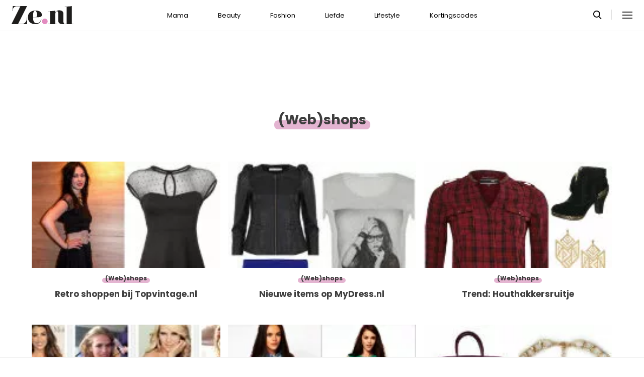

--- FILE ---
content_type: text/html; charset=UTF-8
request_url: https://www.ze.nl/categorie/350-web-shops?page=7
body_size: 4709
content:
<!DOCTYPE html>
<html lang="nl" dir="ltr">
<head>
    <meta http-equiv="Content-Type" content="text/html; charset=utf-8">
    <meta name="viewport" content="width=device-width, initial-scale=1, maximum-scale=1">
<link type="text/css" href="/assets/css/ze.css?1767880228" rel="stylesheet" />
<script type="text/javascript" src="/assets/js/cash.js"></script>
<script type="text/javascript" src="/assets/js/site.js"></script>
<title>Fashion » (Web)shops - pagina 7</title>
<meta http-equiv="content-type" content="text/html; charset=utf-8" />
<meta name="theme-color" content="#E09DBB" />
<meta property="og:site_name" content="Ze.nl" />
<meta property="og:url" content="https://www.ze.nl/categorie/350-web-shops?page=7" />
<meta name="robots" content="index,follow" />
<meta name="title" content="Fashion » (Web)shops - pagina 7" />
<meta property="og:title" content="Fashion » (Web)shops - pagina 7" />
<link type="image/x-icon" href="/assets/images/icon/ze.ico" rel="icon" />
<link href="/assets/images/icon/ze.touch.png" sizes="152x152" rel="apple-touch-icon" />
<link href="/assets/images/icon/ze.manifest.json" rel="manifest" />
<meta property="og:type" content="website" />	<!--[if lt IE 9]><script src="//cdnjs.cloudflare.com/ajax/libs/html5shiv/3.7.3/html5shiv.js"></script><![endif]-->
<script> // Google Tag Manager
window.dataLayer = window.dataLayer || [];
dataLayer.push({"category":"Fashion","subcategory":"(Web)shops","template":"route\/categorie","version":"gtm1"});

(function(w,d,s,l,i){w[l]=w[l]||[];w[l].push({'gtm.start':
new Date().getTime(),event:'gtm.js'});var f=d.getElementsByTagName(s)[0],
j=d.createElement(s),dl=l!='dataLayer'?'&l='+l:'';j.async=true;j.src=
'https://www.googletagmanager.com/gtm.js?id='+i+dl;f.parentNode.insertBefore(j,f);
})(window,document,'script','dataLayer','GTM-KBCT8V4T');
</script>
<script>
var r89 = r89 || {};
r89.pageConfig = {
	noAds: false,
	restrictedContent: false,
};
</script>
<script async src="https://tags.refinery89.com/v2/zenl.js"></script>
</head>

<body>
<div class="site-wrapper">
    <div class="site-container">

        <header class="header-wrapper">
            <a class="header-logo" href="/"><img alt="Ze.nl" src="/assets/images/logo/ze.svg" /></a>

            <nav class="header-menu"><ul class="header-menu-items">
<li class=" has-submenu"><a href="/categorie/342-mama">Mama</a></li>
<li class=" has-submenu"><a href="/categorie/335-beauty">Beauty</a></li>
<li class=" selected has-submenu"><a href="/categorie/336-fashion">Fashion</a></li>
<li class=" has-submenu"><a href="/categorie/337-liefde">Liefde</a></li>
<li class=" has-submenu"><a href="/categorie/339-lifestyle">Lifestyle</a></li>
<li class=""><a href="https://www.ze.nl/kortingscode">Kortingscodes</a></li>
</ul>
</nav>

			<nav class="right-menu">
				<a class="search-toggle" href="#search"></a>
			</nav>
        </header>
<section class="page-section bg-type-transparent">
	<div class="page-section-inner">
<div class="section-heading"><h1>(Web)shops</h1>
</div>

		<div class="articles-list as-grid as-grid-3">
<a class="article-item" href="/artikel/211343-retro-shoppen-bij-topvintagenl">
	<div class="ai-image">
		<img src="/beeld/2013/91253-topvintage_intro.jpg?w=416&h=234&fallback=static/image_not_found.jpg" height="234" width="416" sizes="(max-width:666px) 178px, 416px" alt="Retro shoppen bij Topvintage.nl" />
    </div>
    <div class="ai-content">
        <div class="ai-posted-on"><span class="category cat-350 cat-web-shops">(Web)shops</span>
<span class="date"><time datetime="2013-12-25T13:00:00+01:00">12 jaar geleden</time></span>        </div>
		<h3 class="title">Retro shoppen bij Topvintage.nl</h3>
    </div>
</a>

<a class="article-item" href="/artikel/211656-nieuwe-items-op-mydressnl">
	<div class="ai-image">
		<img src="/beeld/2013/92925-collage%20starstruck.jpg?w=416&h=234&fallback=static/image_not_found.jpg" height="234" width="416" sizes="(max-width:666px) 178px, 416px" alt="Nieuwe items op MyDress.nl" />
    </div>
    <div class="ai-content">
        <div class="ai-posted-on"><span class="category cat-350 cat-web-shops">(Web)shops</span>
<span class="date"><time datetime="2013-10-17T15:00:00+02:00">12 jaar geleden</time></span>        </div>
		<h3 class="title">Nieuwe items op MyDress.nl</h3>
    </div>
</a>

<a class="article-item" href="/artikel/211699-trend-houthakkersruitje">
	<div class="ai-image">
		<img src="/beeld/2013/93133-collagehout.jpg?w=416&h=234&fallback=static/image_not_found.jpg" height="234" width="416" sizes="(max-width:666px) 178px, 416px" alt="Trend: Houthakkersruitje" />
    </div>
    <div class="ai-content">
        <div class="ai-posted-on"><span class="category cat-350 cat-web-shops">(Web)shops</span>
<span class="date"><time datetime="2013-10-10T15:00:00+02:00">12 jaar geleden</time></span>        </div>
		<h3 class="title">Trend: Houthakkersruitje</h3>
    </div>
</a>

<a class="article-item" href="/artikel/212037-alles-over-beauty-lookxnl">
	<div class="ai-image">
		<img src="/beeld/2013/94645-LOOkX%20intro.jpg?w=416&h=234&fallback=static/image_not_found.jpg" height="234" width="416" sizes="(max-width:666px) 178px, 416px" alt="Alles over beauty: LOOkX.nl" />
    </div>
    <div class="ai-content">
        <div class="ai-posted-on"><span class="category cat-350 cat-web-shops">(Web)shops</span>
<span class="date"><time datetime="2013-07-26T13:00:00+02:00">12 jaar geleden</time></span>        </div>
		<h3 class="title">Alles over beauty: LOOkX.nl</h3>
    </div>
</a>

<a class="article-item" href="/artikel/212247-fijne-collectie-van-primark">
	<div class="ai-image">
		<img src="/beeld/2013/95743-Primark%20intro.jpg?w=416&h=234&fallback=static/image_not_found.jpg" height="234" width="416" sizes="(max-width:666px) 178px, 416px" alt="De fijne collectie van Primark" />
    </div>
    <div class="ai-content">
        <div class="ai-posted-on"><span class="category cat-350 cat-web-shops">(Web)shops</span>
<span class="date"><time datetime="2013-06-17T13:00:00+02:00">12 jaar geleden</time></span>        </div>
		<h3 class="title">De fijne collectie van Primark</h3>
    </div>
</a>

<a class="article-item" href="/artikel/212296-nieuwe-items-online-bij-i-want-that-musthave">
	<div class="ai-image">
		<img src="/beeld/2013/96003-collage%20iwtm%20intro.jpg?w=416&h=234&fallback=static/image_not_found.jpg" height="234" width="416" sizes="(max-width:666px) 178px, 416px" alt="Nieuwe items online bij I Want That Musthave" />
    </div>
    <div class="ai-content">
        <div class="ai-posted-on"><span class="category cat-350 cat-web-shops">(Web)shops</span>
<span class="date"><time datetime="2013-05-25T13:00:00+02:00">12 jaar geleden</time></span>        </div>
		<h3 class="title">Nieuwe items online bij I Want That Musthave</h3>
    </div>
</a>

<a class="article-item" href="/artikel/212320-bn-ers-veilen-babyspullen-voor-guusje-nederhorst-foundation">
	<div class="ai-image">
		<img src="/beeld/2013/96163-Veiling%20intro.jpg?w=416&h=234&fallback=static/image_not_found.jpg" height="234" width="416" sizes="(max-width:666px) 178px, 416px" alt="BN?ers veilen babyspullen voor de Guusje Nederhorst Foundation" />
    </div>
    <div class="ai-content">
        <div class="ai-posted-on"><span class="category cat-350 cat-web-shops">(Web)shops</span>
<span class="date"><time datetime="2013-05-21T15:00:00+02:00">12 jaar geleden</time></span>        </div>
		<h3 class="title">BN?ers veilen babyspullen voor de Guusje Nederhorst Foundation</h3>
    </div>
</a>

<a class="article-item" href="/artikel/212432-lente-tijd-voor-summerproof-schoenen">
	<div class="ai-image">
		<img loading="lazy" src="/beeld/2013/96781-collage%20manfield%20intro%281%29.jpg?w=416&h=234&fallback=static/image_not_found.jpg" height="234" width="416" sizes="(max-width:666px) 178px, 416px" alt="Lente: Tijd voor summerproof schoenen!" />
    </div>
    <div class="ai-content">
        <div class="ai-posted-on"><span class="category cat-350 cat-web-shops">(Web)shops</span>
<span class="date"><time datetime="2013-04-29T13:00:00+02:00">12 jaar geleden</time></span>        </div>
		<h3 class="title">Lente: Tijd voor summerproof schoenen!</h3>
    </div>
</a>

<a class="article-item" href="/artikel/212466-lente-jurkjesinspiratie">
	<div class="ai-image">
		<img loading="lazy" src="/beeld/2013/96969-collage%20mydress.jpg?w=416&h=234&fallback=static/image_not_found.jpg" height="234" width="416" sizes="(max-width:666px) 178px, 416px" alt="Lente: jurkjesinspiratie!" />
    </div>
    <div class="ai-content">
        <div class="ai-posted-on"><span class="category cat-350 cat-web-shops">(Web)shops</span>
<span class="date"><time datetime="2013-04-20T11:00:00+02:00">12 jaar geleden</time></span>        </div>
		<h3 class="title">Lente: jurkjesinspiratie!</h3>
    </div>
</a>

<a class="article-item" href="/artikel/212467-i-want-that-musthave-zegt-sorry">
	<div class="ai-image">
		<img loading="lazy" src="/beeld/2013/96974-iwtm.png?w=416&h=234&fallback=static/image_not_found.jpg" height="234" width="416" sizes="(max-width:666px) 178px, 416px" alt="I want that musthave zegt sorry!" />
    </div>
    <div class="ai-content">
        <div class="ai-posted-on"><span class="category cat-350 cat-web-shops">(Web)shops</span>
<span class="date"><time datetime="2013-04-18T13:00:00+02:00">12 jaar geleden</time></span>        </div>
		<h3 class="title">I want that musthave zegt sorry!</h3>
    </div>
</a>

<a class="article-item" href="/artikel/212552-editors-choice-smartphonehoesjesnl">
	<div class="ai-image">
		<img loading="lazy" src="/beeld/2013/97459-smartphonehoesjesnl.png?w=416&h=234&fallback=static/image_not_found.jpg" height="234" width="416" sizes="(max-width:666px) 178px, 416px" alt="Editor&#039;s Choice: Smartphonehoesjes.nl" />
    </div>
    <div class="ai-content">
        <div class="ai-posted-on"><span class="category cat-350 cat-web-shops">(Web)shops</span>
<span class="date"><time datetime="2013-04-05T13:00:00+02:00">12 jaar geleden</time></span>        </div>
		<h3 class="title">Editor&#039;s Choice: Smartphonehoesjes.nl</h3>
    </div>
</a>

<a class="article-item" href="/artikel/212578-editors-choice-dolcis">
	<div class="ai-image">
		<img loading="lazy" src="/beeld/2013/97611-collage%20dolcis%281%29.jpg?w=416&h=234&fallback=static/image_not_found.jpg" height="234" width="416" sizes="(max-width:666px) 178px, 416px" alt="Editor&#039;s Choice: Dolcis (+ korting!)" />
    </div>
    <div class="ai-content">
        <div class="ai-posted-on"><span class="category cat-350 cat-web-shops">(Web)shops</span>
<span class="date"><time datetime="2013-03-29T15:00:00+01:00">12 jaar geleden</time></span>        </div>
		<h3 class="title">Editor&#039;s Choice: Dolcis (+ korting!)</h3>
    </div>
</a>

<a class="article-item" href="/artikel/212620-schrijf-je-in-voor-onze-nieuwsbrief-en-krijg-5-korting-bij-lookx">
	<div class="ai-image">
		<img loading="lazy" src="/beeld/2013/97900-collage%20lookx.jpg?w=416&h=234&fallback=static/image_not_found.jpg" height="234" width="416" sizes="(max-width:666px) 178px, 416px" alt="Schrijf je in voor onZe nieuwsbrief en krijg ? 5 korting bij LOOkX!" />
    </div>
    <div class="ai-content">
        <div class="ai-posted-on"><span class="category cat-350 cat-web-shops">(Web)shops</span>
<span class="date"><time datetime="2013-03-28T15:00:00+01:00">12 jaar geleden</time></span>        </div>
		<h3 class="title">Schrijf je in voor onZe nieuwsbrief en krijg ? 5 korting bij LOOkX!</h3>
    </div>
</a>

<a class="article-item" href="/artikel/212670-editors-choice-bona-parte">
	<div class="ai-image">
		<img loading="lazy" src="/beeld/2013/98197-emma.JPG?w=416&h=234&fallback=static/image_not_found.jpg" height="234" width="416" sizes="(max-width:666px) 178px, 416px" alt="Editor&#039;s Choice: Bon&#039;a Parte" />
    </div>
    <div class="ai-content">
        <div class="ai-posted-on"><span class="category cat-350 cat-web-shops">(Web)shops</span>
<span class="date"><time datetime="2013-03-08T13:20:00+01:00">12 jaar geleden</time></span>        </div>
		<h3 class="title">Editor&#039;s Choice: Bon&#039;a Parte</h3>
    </div>
</a>

<a class="article-item" href="/artikel/212685-webshop-amazon-stopt-verkoop-verkrachtingsshirts">
	<div class="ai-image">
		<img loading="lazy" src="/beeld/2013/98315-twee%20keep%20calmintro.jpeg.jpg?w=416&h=234&fallback=static/image_not_found.jpg" height="234" width="416" sizes="(max-width:666px) 178px, 416px" alt="Webshop Amazon stopt verkoop ?verkrachtingsshirts?" />
    </div>
    <div class="ai-content">
        <div class="ai-posted-on"><span class="category cat-350 cat-web-shops">(Web)shops</span>
<span class="date"><time datetime="2013-03-04T11:00:00+01:00">12 jaar geleden</time></span>        </div>
		<h3 class="title">Webshop Amazon stopt verkoop ?verkrachtingsshirts?</h3>
    </div>
</a>

<a class="article-item" href="/artikel/212748-we-love-budget-3-looks-onder-100">
	<div class="ai-image">
		<img loading="lazy" src="/beeld/2013/98645-vimodos.jpg?w=416&h=234&fallback=static/image_not_found.jpg" height="234" width="416" sizes="(max-width:666px) 178px, 416px" alt="We love budget: 3 looks onder de ? 100!" />
    </div>
    <div class="ai-content">
        <div class="ai-posted-on"><span class="category cat-350 cat-web-shops">(Web)shops</span>
<span class="date"><time datetime="2013-02-18T14:00:00+01:00">12 jaar geleden</time></span>        </div>
		<h3 class="title">We love budget: 3 looks onder de ? 100!</h3>
    </div>
</a>

<a class="article-item" href="/artikel/212812-10x-sexy-valentijnslingerie">
	<div class="ai-image">
		<img loading="lazy" src="/beeld/2013/99056-sexylingerieintro.jpeg.jpg?w=416&h=234&fallback=static/image_not_found.jpg" height="234" width="416" sizes="(max-width:666px) 178px, 416px" alt="10x: Sexy valentijnslingerie" />
    </div>
    <div class="ai-content">
        <div class="ai-posted-on"><span class="category cat-350 cat-web-shops">(Web)shops</span>
<span class="date"><time datetime="2013-02-08T15:00:00+01:00">12 jaar geleden</time></span>        </div>
		<h3 class="title">10x: Sexy valentijnslingerie</h3>
    </div>
</a>

<a class="article-item" href="/artikel/212820-budgetshopping-3-looks-onder-100">
	<div class="ai-image">
		<img loading="lazy" src="/beeld/2013/99115-vimodos%20sale.jpg?w=416&h=234&fallback=static/image_not_found.jpg" height="234" width="416" sizes="(max-width:666px) 178px, 416px" alt="Budgetshopping: 3 looks onder de ? 100!" />
    </div>
    <div class="ai-content">
        <div class="ai-posted-on"><span class="category cat-350 cat-web-shops">(Web)shops</span>
<span class="date"><time datetime="2013-02-07T13:13:00+01:00">12 jaar geleden</time></span>        </div>
		<h3 class="title">Budgetshopping: 3 looks onder de ? 100!</h3>
    </div>
</a>

<a class="article-item" href="/artikel/212911-nieuwe-collectie-i-want-that-musthave">
	<div class="ai-image">
		<img loading="lazy" src="/beeld/2013/99523-iwtm.jpg?w=416&h=234&fallback=static/image_not_found.jpg" height="234" width="416" sizes="(max-width:666px) 178px, 416px" alt="Nieuwe collectie I want that musthave" />
    </div>
    <div class="ai-content">
        <div class="ai-posted-on"><span class="category cat-350 cat-web-shops">(Web)shops</span>
<span class="date"><time datetime="2013-01-15T15:00:00+01:00">13 jaar geleden</time></span>        </div>
		<h3 class="title">Nieuwe collectie I want that musthave</h3>
    </div>
</a>

<a class="article-item" href="/artikel/212980-editors-choice-adidas">
	<div class="ai-image">
		<img loading="lazy" src="/beeld/2013/99849-broekje.jpg?w=416&h=234&fallback=static/image_not_found.jpg" height="234" width="416" sizes="(max-width:666px) 178px, 416px" alt="Editor&#039;s Choice: Adidas" />
    </div>
    <div class="ai-content">
        <div class="ai-posted-on"><span class="category cat-350 cat-web-shops">(Web)shops</span>
<span class="date"><time datetime="2013-01-04T13:00:00+01:00">13 jaar geleden</time></span>        </div>
		<h3 class="title">Editor&#039;s Choice: Adidas</h3>
    </div>
</a>

<a class="article-item" href="/artikel/212996-editors-choice-ray-ban-zonnebril">
	<div class="ai-image">
		<img loading="lazy" src="/beeld/2012/99932-collage%20rayban%282%29.jpg?w=416&h=234&fallback=static/image_not_found.jpg" height="234" width="416" sizes="(max-width:666px) 178px, 416px" alt="Editor&#039;s Choice: Ray-Ban zonnebril" />
    </div>
    <div class="ai-content">
        <div class="ai-posted-on"><span class="category cat-350 cat-web-shops">(Web)shops</span>
<span class="date"><time datetime="2012-12-29T15:00:00+01:00">13 jaar geleden</time></span>        </div>
		<h3 class="title">Editor&#039;s Choice: Ray-Ban zonnebril</h3>
    </div>
</a>

</div></div></section>
<section class="page-section section-pagination">
	<nav class="page-section-inner">
    			<a rel="prev" class="prev-page" href="/categorie/350-web-shops?page=6">Vorige</a>
				<ul class="pagination-list">
<li><a href="/categorie/350-web-shops" title="Pagina 1"><span>1</span></a></li>
<li><a href="/categorie/350-web-shops?page=2" title="Pagina 2"><span>2</span></a></li>
<li><a href="/categorie/350-web-shops?page=3" title="Pagina 3"><span>3</span></a></li>
<li><a href="/categorie/350-web-shops?page=4" title="Pagina 4"><span>4</span></a></li>
<li><a href="/categorie/350-web-shops?page=5" title="Pagina 5"><span>5</span></a></li>
<li><a href="/categorie/350-web-shops?page=6" title="Pagina 6"><span>6</span></a></li>
<li class="active"><a>7</a></li>
<li><a href="/categorie/350-web-shops?page=8" title="Pagina 8"><span>8</span></a></li>
<li><a href="/categorie/350-web-shops?page=9" title="Pagina 9"><span>9</span></a></li>
<li><a href="/categorie/350-web-shops?page=10" title="Pagina 10"><span>10</span></a></li>
<li><a href="/categorie/350-web-shops?page=11" title="Pagina 11"><span>11</span></a></li>
<li><a href="/categorie/350-web-shops?page=12" title="Pagina 12"><span>12</span></a></li>
		</ul>
		<a rel="next" class="next-page" href="/categorie/350-web-shops?page=8">Volgende</a>
			</nav>
</section>
<section class="page-section bg-type-transparent">
	<div class="page-section-inner">
<div class="section-heading"><h3>Meest Gelezen</h3>
</div>

		<div class="articles-list as-grid as-grid-3">
<div class="info-block"><p>Niets gevonden om hier te tonen.</p></div>
</div></div></section>
    <footer class="site-footer">
        <section class="page-section section-footer">
            <div class="page-section-inner">
                <div class="footer-logo"><a href="/"><img alt="Ze.nl" src="/assets/images/logo/ze.svg" /></a>
</div>
				<div class="footer-links"><div class="category-mama"><h5><a href="/categorie/342-mama">Mama</a></h5>

<ul>
	<li><a href="/categorie/378-kinderwens">Kinderwens</a></li>
	<li><a href="/categorie/379-zwanger">Zwanger</a></li>
	<li><a href="/categorie/380-kinderen">Kinderen</a></li>
</ul>

</div>

<div class="category-beauty"><h5><a href="/categorie/335-beauty">Beauty</a></h5>

<ul>
	<li><a href="/categorie/344-haar">Haar</a></li>
	<li><a href="/categorie/346-gezicht">Gezicht</a></li>
	<li><a href="/categorie/347-ontspanning">Ontspanning</a></li>
	<li><a href="/categorie/345-lichaam">Lichaam</a></li>
</ul>

</div>

<div class="category-fashion"><h5><a href="/categorie/336-fashion">Fashion</a></h5>

<ul>
	<li><a href="/categorie/348-mode-trends">Mode &amp; trends</a></li>
	<li><a href="/categorie/350-web-shops">(Web)shops</a></li>
	<li><a href="/categorie/351-cadeaus-hebbedingetjes">Cadeaus</a></li>
</ul>

</div>

<div class="category-liefde"><h5><a href="/categorie/337-liefde">Liefde</a></h5>

<ul>
	<li><a href="/categorie/353-single-daten">Single &amp; daten</a></li>
	<li><a href="/categorie/356-zij-hij">Zij/hij</a></li>
	<li><a href="/categorie/354-relaties">Relaties</a></li>
	<li><a href="/categorie/355-intiem">Intiem</a></li>
</ul>

</div>

<div class="category-lifestyle"><h5><a href="/categorie/339-lifestyle">Lifestyle</a></h5>

<ul>
	<li><a href="/categorie/363-vrije-tijd">Vrije tijd</a></li>
	<li><a href="/categorie/365-psyche-spiritualiteit">Spiritualiteit</a></li>
	<li><a href="/categorie/341-celebs">Celebs</a></li>
	<li><a href="/categorie/340-media">Media</a></li>
</ul>

</div>

<div class="category-kortingscode"><h5><a href="/kortingscode">Kortingscode</a></h5>

<p><ul>
<li><a href="https://www.ze.nl/kortingscode/brandfield/">Scoor de beste deals met een Brandfield kortingscode</a></li>
<li><a href="https://www.ze.nl/kortingscode/foot-locker/">Foot Locker kortingscode voor al jouw sneakers!</a></li>
<li><a href="https://www.ze.nl/kortingscode/jhp-fashion/">Topmerken voor jou met de JHP Fashion kortingscode!</a></li>
<li><a href="https://www.ze.nl/kortingscode/nelson/">Loop weg met de leukste schoenen van Nelson!</a></li>
</ul>
</p>

<p>&nbsp;</p></div>

</div>
				<div class="social-media-links">
<a class="tiktok" href="https://www.tiktok.com/@ze.nl?lang=nl-NL" target="_blank"></a>
<a class="facebook" href="https://www.facebook.com/zeonline" target="_blank"></a>
<a class="instagram" href="https://www.instagram.com/ze.nl/" target="_blank"></a>
<a class="pinterest" href="https://nl.pinterest.com/ze_nl/" target="_blank"></a>
</div>
            </div>
        </section>

        <section class="page-section section-footer-bottom">
            <div class="page-section-inner"><div class="footer-bottom-elem-1">
	<a class="logo" href="https://www.eenmedia.nl/" target="_blank">
		<img src="/assets/images/logo/eenmedia.svg" alt="EEN Media"/>
	</a>
	<p class="copyright">
		Copyright © 2026 <a href="https://eenmedia.nl">EEN Media</a>	</p>
</div>
<div class="footer-bottom-elem-2"><ul>
<li><a href="/redactie">Redactie</a></li>
<li><a href="/page/team">Over ons</a></li>
<li><a href="/page/adverteren">Adverteren</a></li>
<li><a href="/page/privacy">Algemene voorwaarden</a></li>
<li><a href="/page/contact">Contact</a></li>
</ul></div>
</div>
        </section>
    </footer>
    </div> <!-- einde site-container-->
</div> <!-- einde site-wrapper-->

<!-- hamburger menu toggle button -->
<a class="menu-btn hm-toggle" href="#menu">
    <div class="hamburger hamburger--squeeze">
        <div class="hamburger-box">
            <div class="hamburger-inner"></div>
        </div>
    </div>
</a>

<section class="hamburger-menu-wrapper hm-hidden" id="menu">
    <div class="hamburger-menu-container">
        <div class="hb-inner">
<ul class="hb-menu">
<li class=" has-submenu"><a href="/categorie/342-mama">Mama</a><span class="toggle-submenu"></span><ul><li><a href="/categorie/378-kinderwens">Kinderwens</a></li><li><a href="/categorie/379-zwanger">Zwanger</a></li><li><a href="/categorie/380-kinderen">Kinderen</a></li></ul></li>
<li class=" has-submenu"><a href="/categorie/335-beauty">Beauty</a><span class="toggle-submenu"></span><ul><li><a href="/categorie/343-make-up">Make-up</a></li><li><a href="/categorie/344-haar">Haar</a></li><li><a href="/categorie/346-gezicht">Gezicht</a></li><li><a href="/categorie/347-ontspanning">Ontspanning</a></li><li><a href="/categorie/345-lichaam">Lichaam</a></li></ul></li>
<li class=" selected has-submenu"><a href="/categorie/336-fashion">Fashion</a><span class="toggle-submenu"></span><ul><li><a href="/categorie/348-mode-trends">Mode & trends</a></li><li><a href="/categorie/350-web-shops">(Web)shops</a></li><li><a href="/categorie/351-cadeaus-hebbedingetjes">Cadeaus & hebbedingetjes</a></li></ul></li>
<li class=" has-submenu"><a href="/categorie/337-liefde">Liefde</a><span class="toggle-submenu"></span><ul><li><a href="/categorie/353-single-daten">Single & daten</a></li><li><a href="/categorie/354-relaties">Relaties</a></li><li><a href="/categorie/355-intiem">Intiem</a></li><li><a href="/categorie/385-intieme-verhalen">Intieme verhalen</a></li></ul></li>
<li class=" has-submenu"><a href="/categorie/339-lifestyle">Lifestyle</a><span class="toggle-submenu"></span><ul><li><a href="/categorie/361-reizen">Reizen</a></li><li><a href="/categorie/363-vrije-tijd">Vrije tijd</a></li><li><a href="/categorie/365-psyche-spiritualiteit">Psyche & spiritualiteit</a></li><li><a href="/categorie/366-sport-gezondheid">Sport & gezondheid</a></li><li><a href="/categorie/352-winacties">Winacties</a></li><li><a href="/categorie/362-wonen">Wonen</a></li><li><a href="/categorie/364-werk-studie">Werk & studie</a></li><li><a href="/categorie/367-maatschappij">De maatschappij</a></li><li><a href="/categorie/341-celebs">Celebs</a></li><li><a href="/categorie/338-eten">Eten</a></li><li><a href="/categorie/340-media">Media</a></li><li><a href="/beroemdheden">Beroemdheden</a></li><li><a href="/categorie/507-hotspots">Hotspots</a></li><li><a href="/categorie/506-product">Producten</a></li><li><a href="/categorie/509-recept">Recepten</a></li><li><a href="/categorie/508-spelletjes">Spelletjes</a></li></ul></li>
<li class=""><a href="https://www.ze.nl/kortingscode">Kortingscodes</a></li>
</ul>
            <div class="hamburger-footer">
                <div class="social-media-links">
<a class="tiktok" href="https://www.tiktok.com/@ze.nl?lang=nl-NL" target="_blank"></a>
<a class="facebook" href="https://www.facebook.com/zeonline" target="_blank"></a>
<a class="instagram" href="https://www.instagram.com/ze.nl/" target="_blank"></a>
<a class="pinterest" href="https://nl.pinterest.com/ze_nl/" target="_blank"></a>
</div>
            </div>

        </div>
    </div>
</section>
<!-- Search popup -->
<div class="popup-container search-popup" id="search">
    <div class="popup-inner search-popup-inner">

        <span class="close-popup"></span>

        <div class="popup-content search-popup-content">

            <div class="popup-heading">
                <h4>Zoeken op Ze.nl</h4>
            </div>

            <form class="search-input" id="searchForm" action="/zoeken">
                <input type="text" id="searchTerm" name="q" placeholder="Zoekterm ...">
                <button type="submit">Zoeken</button>
            </form>

        </div>

    </div>
</div>
</body>
</html>
